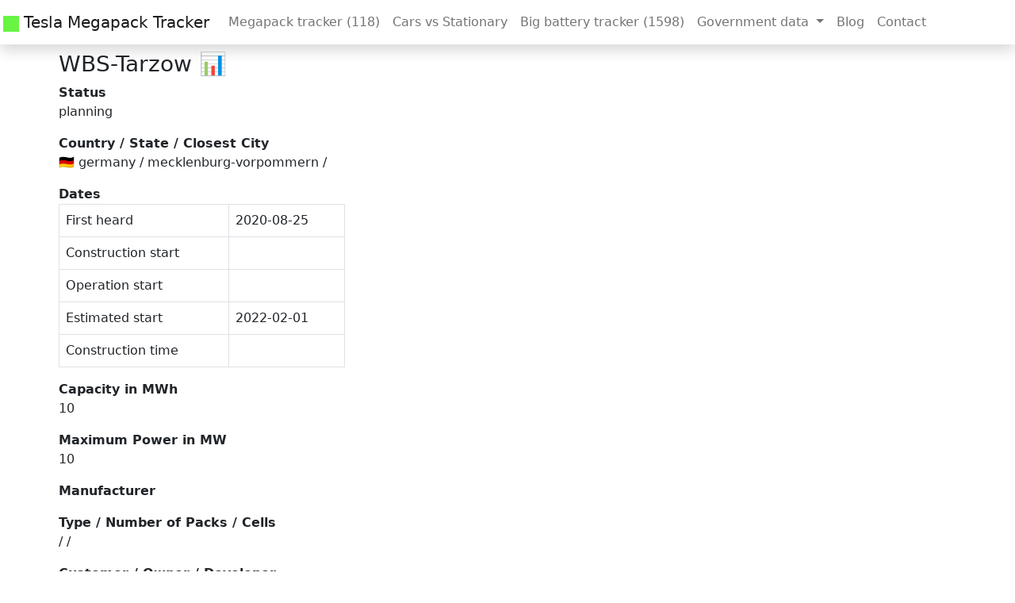

--- FILE ---
content_type: text/html; charset=utf-8
request_url: https://lorenz-g.github.io/tesla-megapack-tracker/projects/534.html
body_size: 4411
content:
<!doctype html>
<html lang="en">
  <head>
    <!-- Required meta tags -->
    <meta charset="utf-8">
    <meta name="viewport" content="width=device-width, initial-scale=1">

    <link rel="shortcut icon" type="image/x-icon" href="/tesla-megapack-tracker/favicon.ico">


    <!-- Bootstrap CSS -->
    <link href="https://cdn.jsdelivr.net/npm/bootstrap@5.0.2/dist/css/bootstrap.min.css" rel="stylesheet" integrity="sha384-EVSTQN3/azprG1Anm3QDgpJLIm9Nao0Yz1ztcQTwFspd3yD65VohhpuuCOmLASjC" crossorigin="anonymous">
    <!-- Datatables CSS https://cdn.datatables.net/ -->
    <link href="https://cdn.datatables.net/1.11.0/css/dataTables.bootstrap5.min.css" rel="stylesheet">
    <!-- leaflet js css -->
    <link rel="stylesheet" href="https://unpkg.com/leaflet@1.7.1/dist/leaflet.css" integrity="sha512-xodZBNTC5n17Xt2atTPuE1HxjVMSvLVW9ocqUKLsCC5CXdbqCmblAshOMAS6/keqq/sMZMZ19scR4PsZChSR7A==" crossorigin=""/>

     

    <title>
         
534 WBS-Tarzow (10MWh)

    </title>

    
<meta name="description" content="detail page for WBS-Tarzow big battery">

<meta property="og:title" content="WBS-Tarzow (10MWh)" />
<meta property="og:description" content="detail page for WBS-Tarzow big battery" />
<meta property="og:image" content="https://lorenz-g.github.io/tesla-megapack-tracker/pics/logo.jpg" />

  </head>
  <body>

    <nav class="navbar navbar-expand-lg navbar-light bg-white shadow py-2 px-1 mb-2">
        <div class="container-fluid px-0">
            <a class="navbar-brand" href="/tesla-megapack-tracker/">
                <img src="/tesla-megapack-tracker/pics/logo.jpg" alt="logo" width="20" height="20">
                Tesla Megapack Tracker
            </a>
          <button class="navbar-toggler" type="button" data-bs-toggle="collapse" data-bs-target="#navbarSupportedContent" aria-controls="navbarSupportedContent" aria-expanded="false" aria-label="Toggle navigation">
            <span class="navbar-toggler-icon"></span>
          </button>
          <div class="collapse navbar-collapse" id="navbarSupportedContent">
            
            <ul class="navbar-nav mb-2 mb-lg-0">
              <li class="nav-item"><a class="nav-link" href="/tesla-megapack-tracker/">Megapack tracker <span id="project-length-tesla"></span></a></li>
              <li class="nav-item"><a class="nav-link" href="/tesla-megapack-tracker/#cars-vs-stationary">Cars vs Stationary</a></li>
              <li class="nav-item"><a class="nav-link" href="/tesla-megapack-tracker/all-big-batteries.html">Big battery tracker <span id="project-length-all"></span></a></li>
              <li class="nav-item dropdown">
                <a class="nav-link dropdown-toggle" href="#" id="navbarDropdown" role="button" data-bs-toggle="dropdown" aria-expanded="false">
                  Government data
                </a>
                <ul class="dropdown-menu" aria-labelledby="navbarDropdown">
                  <li><a class="dropdown-item" href="/tesla-megapack-tracker/gov-us-eia.html">🇺🇸 US EIA data (>10MW)</a></li>
                  <li><a class="dropdown-item" href="/tesla-megapack-tracker/gov-uk-repd.html">🇬🇧 UK REPD data (>10MW)</a></li>
                  <li><a class="dropdown-item" href="/tesla-megapack-tracker/gov-de-mastr.html">🇩🇪 DE MaStR data (>10MW) </a></li>
                  <li>
                    <a class="dropdown-item" href="/tesla-megapack-tracker/gov-de-mastr-small-batteries.html">
                      🇩🇪 DE MaStR data (< 30kWh small batteries)
                    </a>
                  </li>
                </ul>
              </li>
              <li class="nav-item"><a class="nav-link" href="/tesla-megapack-tracker/blog.html">Blog</a></li>

              <li class="nav-item"><a class="nav-link" href="/tesla-megapack-tracker/#contact">Contact</a></li>
              
            </ul>
          </div>
        </div>
      </nav>
    <!-- https://getbootstrap.com/docs/5.0/layout/gutters/ -->
    <!-- added the overflow-hidden to disable to gutter x on the row -->
    <!-- then you  -->
    <div class="container-xl px-1 overflow-hidden">
        

<h3> WBS-Tarzow <span data-toggle="tooltip" data-placement="top" title="government data available">📊</span> </h3>

<dt>Status </dt>
<dl><span class="">planning</span> </dl>

<dt>Country / State / Closest City </dt>
<dl>🇩🇪 germany / mecklenburg-vorpommern / </dl>

<dt>Dates</dt>
<div class="row">
    <div class="col-lg-4">
        <table class="table table-bordered">
            <tr>
                <td>First heard</td>
                <td>2020-08-25</td>
            </tr>
            <tr>
                <td>Construction start</td>
                <td></td>
            </tr>
            <tr>
                <td>Operation start</td>
                <td></td>
            </tr>
            <tr>
                <td>Estimated start</td>
                <td>2022-02-01</td>
            </tr>
            
            <tr>
                <td>Construction time</td>
                <td>
                    
                </td>
            </tr>
        </table>
    </div>
</div>

<dt>Capacity in MWh </dt>
<dl>
    10
    

</dl>


<dt>Maximum Power in MW </dt>
<dl>10</dl>

<dt>Manufacturer </dt>
<dl> </dl>

<dt>Type / Number of Packs / Cells </dt>
<dl> /  / </dl>

<dt>Customer / Owner / Developer</dt>
<dl> / KNE Windpark Nr. 12 GmbH ＆ Co. KG /  </dl>


<dt>Use case </dt>
<dl></dl>

<dt>Link to google maps satellite view</dt>
<dl><a href="http://maps.google.com/maps?z=19&t=k&q=loc:53.813797+11.581984" target="_blank">http://maps.google.com/maps?z=19&t=k&q=loc:53.813797+11.581984</a> </dl>

<dt>Coordinates </dt>
<dl>
    53.813797, 11.581984 
    <br> ✅ Coords are exact (+/- 50m)
</dl>

<div class="row">
    <div class="col-lg-6">
        <div style="height: 300px;" id="mapid"></div>
    </div>
</div>

<dt>Notes </dt>
<dl>
    
     <br>
     
</dl>

<dt>Project website </dt>
<dl><a href="" target="_blank"> </a> </dl>

<dt> Sources </dt>
<dl>
    
    <a href="https://www.marktstammdatenregister.de/MaStR/Einheit/Detail/IndexOeffentlich/3371345" target="_blank">https://www.marktstammdatenregister.de/MaStR/Einheit/Detail/IndexOeffentlich/3371345 </a> <br>
     
</dl>

<dt> Internal / External id </dt>
<dl>
    534 / SEE937857006797
</dl>



<!-- gov data history -->    
<h3> DE MaStR data </h3>

The government data source for this battery is the DE Marktstammdatenregister (MaStR)
<br>
<a href ="https://www.marktstammdatenregister.de/MaStR/">
    https://www.marktstammdatenregister.de/MaStR/
</a>
<br>



<!-- uk / germany data -->
Info from the <code>2022-12</code> report 
(Project first appeared in the <code>2021-11</code> report):<br>

<br>
<dt>Plant Name / State</dt>
<dl>WBS-Tarzow / mecklenburg-vorpommern</dl>

<dt>Go live / estimated go live </dt>
<dl> / 2022-02-01</dl>

<dt>MW</dt>
<dl>10</dl>

<dt>Status</dt>
<dl>planning</dl>

<b>Changes:</b><br>

    <b>2022-05</b><br>
    
        DatumLetzteAktualisierung: 2020-08-31T06:05:26.1054583 -> 2022-02-15T06:25:54.4267956 <br>
    
        GeplantesInbetriebnahmedatum: 2022-02-01 -> 2023-04-30 <br>
     <!-- field -->
    <br>
 <!-- changes -->


 <!-- if p.country -->

<br>

 <!-- if p.gov.month_disappeared -->

 <!-- if p.has_gov_data -->

      
    </div> <!-- end container-xl-->

    <!-- Bootstrap Bundle with Popper -->
    <script src="https://cdn.jsdelivr.net/npm/bootstrap@5.0.2/dist/js/bootstrap.bundle.min.js" integrity="sha384-MrcW6ZMFYlzcLA8Nl+NtUVF0sA7MsXsP1UyJoMp4YLEuNSfAP+JcXn/tWtIaxVXM" crossorigin="anonymous"></script>
    <!-- leafletjs  -->
    <script src="https://unpkg.com/leaflet@1.7.1/dist/leaflet.js" integrity="sha512-XQoYMqMTK8LvdxXYG3nZ448hOEQiglfqkJs1NOQV44cWnUrBc8PkAOcXy20w0vlaXaVUearIOBhiXZ5V3ynxwA==" crossorigin=""></script>
    <!-- jquery -->
    <script src="https://code.jquery.com/jquery-3.6.0.min.js" integrity="sha256-/xUj+3OJU5yExlq6GSYGSHk7tPXikynS7ogEvDej/m4=" crossorigin="anonymous"></script>
    <!-- script to load in the project length via ajax -->
    <script>
      $(document).ready(function() {
        $.ajax({url: "/tesla-megapack-tracker/ajax-data.json", success: function(result){
          $("#project-length-tesla").html(result.project_length.tesla_str);
          $("#project-length-all").html(result.project_length.all_str); 
        }});

        // enable bootstrap tooltips everywhere
        $(function () {
          $('[data-toggle="tooltip"]').tooltip()
        });
      });    

      
    </script>

    

<script src="/tesla-megapack-tracker/js/batteryMap.js" crossorigin="anonymous"></script>

<script>
    // if defining sth here it can be accessed in the console with summary...
    // var summary = "test";

    $(document).ready(function() {        
        // insert the data via jinja here
        // just a hack to parse it, o/w the color highlighting in VS Code is messed up. 
        // this does not work, why?
        // var projects = '';
        // projects = JSON.parse(projects)
        // could also have the json as static file and load it here...
        var projects = [ {"construction_speed_mwh_per_month": null, "construction_time_month": null, "coords_exact": true, "coords_help_str": "\u2705 Coords are exact (+/- 50m)", "coords_hint": 1, "country": "germany", "csv": {"capacity_mwh": "10", "cells": "", "city": "", "coords_hint": "", "cost_currency": "", "cost_incl_solar": "", "cost_million": "", "country": "germany", "customer": "", "date_first_heard": "2020-08-25", "developer": "", "estimate_mwh": "", "external_id": "SEE937857006797", "id": "534", "lat": "", "link1": "", "link2": "", "link3": "", "link4": "", "long": "", "manufacturer": "", "name": "WBS-Tarzow", "no_of_battery_units": "", "notes": "", "owner": "", "power_mw": "10", "project_website": "", "start_construction": "", "start_estimated": "2022-02-01", "start_operation": "", "state": "mecklenburg-vorpommern", "status": "planning", "type": "", "use_case": ""}, "date_first_heard": "2020-08-25", "emojis": "\ud83d\udcca", "emojis_with_tooltips": "\u003cspan data-toggle=\"tooltip\" data-placement=\"top\" title=\"government data available\"\u003e\ud83d\udcca\u003c/span\u003e", "external_id": "SEE937857006797", "go_live": "0 ~  2022-02", "go_live_year_int": 2022, "google_maps_link": "http://maps.google.com/maps?z=19\u0026t=k\u0026q=loc:53.813797+11.581984", "gov": {"coords_hint": 1, "country": "germany", "data_source": "de_mastr", "date_first_heard": "2020-08-25", "estimate_mwh": "", "external_id": "SEE937857006797", "has_multiple_projects": false, "is_megapack": false, "lat": "53.813797", "long": "11.581984", "month_disappeared": "", "mwh": 10, "name": "WBS-Tarzow", "owner": "KNE Windpark Nr. 12 GmbH \uff06 Co. KG", "power_mw": 10, "pr_url": "https://www.marktstammdatenregister.de/MaStR/Einheit/Detail/IndexOeffentlich/3371345", "start_construction": "", "start_estimated": "2022-02-01", "start_operation": "", "state": "mecklenburg-vorpommern", "status": "planning"}, "gov_history": {"changes": [{"li": [{"change_type": "misc", "extra": "", "from": "2020-08-31T06:05:26.1054583", "name": "DatumLetzteAktualisierung", "to": "2022-02-15T06:25:54.4267956"}, {"change_type": "misc", "extra": "", "from": "2022-02-01", "name": "GeplantesInbetriebnahmedatum", "to": "2023-04-30"}], "month": "2022-05"}], "current": {"AcDcKoppelung": "693", "AnlagenbetreiberMastrNummer": "ABR901241927012", "AnschlussAnHoechstOderHochSpannung": "0", "Batterietechnologie": "727", "Breitengrad": "53.813797", "Bruttoleistung": "10000.000", "Bundesland": "1407", "DatumDesBetreiberwechsels": "2020-08-31", "DatumLetzteAktualisierung": "2022-02-15T06:25:54.4267956", "DatumRegistrierungDesBetreiberwechsels": "2020-08-31", "EegAnlagentyp": "8", "EinheitBetriebsstatus": "31", "EinheitMastrNummer": "SEE937857006797", "EinheitSystemstatus": "472", "Energietraeger": "2496", "FernsteuerbarkeitDr": "1", "FernsteuerbarkeitDv": "1", "FernsteuerbarkeitNb": "1", "Gemeinde": "L\u00fcbow", "Gemeindeschluessel": "13074047", "GeplantesInbetriebnahmedatum": "2023-04-30", "HausnummerNichtGefunden": "1", "Hausnummer_nv": "1", "Kraftwerksnummer_nv": "1", "Laengengrad": "11.581984", "Land": "84", "Landkreis": "Nordwestmecklenburg", "NameStromerzeugungseinheit": "WBS-Tarzow", "Nettonennleistung": "10000.000", "NetzbetreiberpruefungStatus": "0", "NichtVorhandenInMigriertenEinheiten": "0", "Notstromaggregat": "0", "Ort": "L\u00fcbow", "Postleitzahl": "23972", "Registrierungsdatum": "2020-08-25", "SpeMastrNummer": "SSE909091437262", "Strasse": "Tarzow", "StrasseNichtGefunden": "0", "Technologie": "524", "Weic_nv": "1", "ZugeordnenteWirkleistungWechselrichter": "11000.000", "ext_id": "SEE937857006797", "mw": 10, "mwh": 10, "owner": "KNE Windpark Nr. 12 GmbH \uff06 Co. KG", "pr_url_id": "3371345", "status": "planning"}, "current_month": "2022-12", "dates": {"first_heard": "2020-08-25", "start_construction": "", "start_estimated": "2022-02-01", "start_operation": ""}, "first": {"AcDcKoppelung": "693", "AnlagenbetreiberMastrNummer": "ABR901241927012", "AnschlussAnHoechstOderHochSpannung": "0", "Batterietechnologie": "727", "Breitengrad": "53.813797", "Bruttoleistung": "10000.000", "Bundesland": "1407", "DatumDesBetreiberwechsels": "2020-08-31", "DatumLetzteAktualisierung": "2020-08-31T06:05:26.1054583", "DatumRegistrierungDesBetreiberwechsels": "2020-08-31", "EegAnlagentyp": "8", "EinheitBetriebsstatus": "31", "EinheitMastrNummer": "SEE937857006797", "EinheitSystemstatus": "472", "Energietraeger": "2496", "FernsteuerbarkeitDr": "1", "FernsteuerbarkeitDv": "1", "FernsteuerbarkeitNb": "1", "Gemeinde": "L\u00fcbow", "Gemeindeschluessel": "13074047", "GeplantesInbetriebnahmedatum": "2022-02-01", "HausnummerNichtGefunden": "1", "Hausnummer_nv": "1", "Kraftwerksnummer_nv": "1", "Laengengrad": "11.581984", "Land": "84", "Landkreis": "Nordwestmecklenburg", "NameStromerzeugungseinheit": "WBS-Tarzow", "Nettonennleistung": "10000.000", "NetzbetreiberpruefungStatus": "0", "NichtVorhandenInMigriertenEinheiten": "0", "Notstromaggregat": "0", "Ort": "L\u00fcbow", "Postleitzahl": "23972", "Registrierungsdatum": "2020-08-25", "SpeMastrNummer": "SSE909091437262", "Strasse": "Tarzow", "StrasseNichtGefunden": "0", "Technologie": "524", "Weic_nv": "1", "ZugeordnenteWirkleistungWechselrichter": "11000.000", "ext_id": "SEE937857006797", "mw": 10, "mwh": 10, "pr_url_id": "3371345", "status": "planning"}, "first_month": "2021-11"}, "has_gov_data": true, "has_user_data": false, "heart_tooltip": "", "in_construction": false, "in_operation": false, "in_planning": true, "internal_id": "534", "is_active": true, "is_megapack": false, "is_tesla": false, "lat": "53.813797", "links": ["https://www.marktstammdatenregister.de/MaStR/Einheit/Detail/IndexOeffentlich/3371345"], "long": "11.581984", "month_disappeared": "", "mw": 10, "mwh": 10, "mwh_estimate": 0, "mwh_is_estimate": false, "name": "WBS-Tarzow", "name_short": "WBS-Tarzow", "no_of_battery_units": 0, "notes_split": [""], "owner": "KNE Windpark Nr. 12 GmbH \uff06 Co. KG", "start_construction": "", "start_estimated": "2022-02-01", "start_operation": "", "state": "mecklenburg-vorpommern", "status": "planning", "status_class": ""}];
        
        generateBatteryMap(projects, 'mapid', zoom_to_first_project=true);

    } );
</script>
  
  </body>
</html>